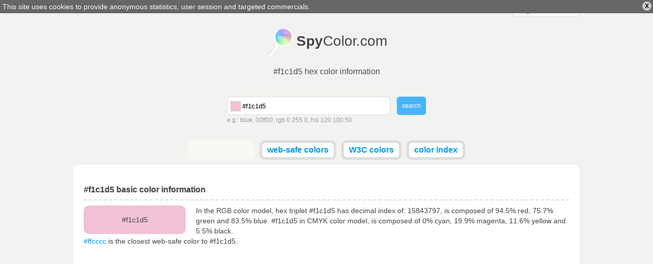

--- FILE ---
content_type: text/html; charset=utf-8
request_url: https://www.spycolor.com/f1c1d5
body_size: 8066
content:
<!doctype html>
<html lang="en">
	<head>
		<meta charset="UTF-8" />
		<title>#f1c1d5 hex color information</title>
		<link rel="shortcut icon" type="image/x-icon" href="/favicon.ico" />
				<style type="text/css">
/* <![CDATA[ */
html,body,div,span,applet,object,iframe,h1,h2,h3,h4,h5,h6,p,blockquote,pre,a,abbr,acronym,address,big,cite,code,del,dfn,em,img,ins,kbd,q,s,samp,small,strike,strong,sub,sup,tt,var,b,u,i,center,dl,dt,dd,ol,ul,li,fieldset,form,label,legend,table,caption,tbody,tfoot,thead,tr,th,td,article,aside,canvas,details,embed,figure,figcaption,footer,header,hgroup,menu,nav,output,ruby,section,summary,time,mark,audio,video{margin:0;padding:0;border:0;font-size:100%;font:inherit;vertical-align:baseline;outline:0;}article,aside,details,figcaption,figure,footer,header,hgydroup,menu,nav,section{display:block;}ol,ul{list-style:none;}blockquote,q{quotes:none;}blockquote:before,blockquote:after,q:before,q:after{content:'';content:none;}:focus{outline:0;}table{border-collapse:collapse;border-spacing:0;}#policy-window{width:100%;background:#666;color:#fff;position:absolute;top:0;z-index:1;}#policy-window p{width:auto;margin:0;padding:5px;}#policy-window a{color:#fff;text-decoration:underline;}#policy-window span{color:#000;cursor:pointer;display:block;line-height:12px;font-size:12px;font-weight:bold;padding:3px 5px;margin:3px;border-radius:10px;background:#ccc;float:right;}#policy-window span:hover{background:#eee;}.top-level{width:992px;margin:0 auto;}span.ui-helper-hidden-accessible{display:none;}ul.ui-autocomplete{width:200px;border:1px solid #ddd;border-top:none;position:absolute;background:#fff;left:0;top:0;}ul.ui-autocomplete li{}ul.ui-autocomplete li a{color:#666;text-decoration:none;display:block;padding:5px;}ul.ui-autocomplete li a.ui-state-focus{border:0!important;background:#ddd!important;}ul.ui-autocomplete li a span{float:right;display:block;width:14px;height:14px;}body{line-height:16px;background:#f2f3f0;font:normal 14px verdana,tahoma,arial,sans-serif;color:#444;}div.line{width:100%;height:3px;background-color:#ccc;background:-moz-linear-gradient(left,#ff3232 0%,#ff8800 15%,#ffff00 30%,#00ff00 45%,#008888 60%,#0000ff 75%,#8800ff 89%,#ff00ff 100%); background:-webkit-gradient(linear,left top,right top,color-stop(0%,#ff3232),color-stop(15%,#ff8800),color-stop(30%,#ffff00),color-stop(45%,#00ff00),color-stop(60%,#008888),color-stop(75%,#0000ff),color-stop(89%,#8800ff),color-stop(100%,#ff00ff)); background:-webkit-linear-gradient(left,#ff3232 0%,#ff8800 15%,#ffff00 30%,#00ff00 45%,#008888 60%,#0000ff 75%,#8800ff 89%,#ff00ff 100%); background:-o-linear-gradient(left,#ff3232 0%,#ff8800 15%,#ffff00 30%,#00ff00 45%,#008888 60%,#0000ff 75%,#8800ff 89%,#ff00ff 100%); background:-ms-linear-gradient(left,#ff3232 0%,#ff8800 15%,#ffff00 30%,#00ff00 45%,#008888 60%,#0000ff 75%,#8800ff 89%,#ff00ff 100%); background:linear-gradient(to right,#ff3232 0%,#ff8800 15%,#ffff00 30%,#00ff00 45%,#008888 60%,#0000ff 75%,#8800ff 89%,#ff00ff 100%); filter:progid:DXImageTransform.Microsoft.gradient( startColorstr='#ff3232',endColorstr='#ff00ff',GradientType=1 ); }form{text-align:left;overflow:hidden;}form div.description{color:#999;line-height:20px;font-size:12px;}div.field.text input.field{border:1px solid #ddd;border-radius:5px;padding:9px;}div.field input{margin:0;}a.button,button,div.field.submit input.field{border:0;outline:0;margin:0;font:normal 12px verdana,tahoma,arial,sans-serif;display:inline-block;line-height:14px;outline-style:none;opacity:0.7;padding:0 10px;border-radius:5px;background:#eee;color:#666;text-decoration:none;height:36px;}a.button.active,button.active,div.field.submit input.field{background:#09f;color:#fff;}a.button:hover,button:hover,div.field.submit input.field:hover{opacity:1;cursor:pointer;}strong{font-weight:bold;}a{color:#09f;text-decoration:none;}a:hover{text-decoration:underline;}textarea.code{border:1px solid #ddd;width:150px;background:#f9f8f5;padding:5px 5px 4px 5px;font-size:10px;line-height:10px;width:150px;height:11px;resize:none;overflow:hidden;float:right;}textarea.code.long{width:930px;padding:5px;display:inline-block;float:none;background:#fff;}pre.long textarea{line-height:15px;width:580px;}header#masterhead{text-align:center;}header#masterhead h1{font-size:16px;margin-bottom:40px;text-shadow:#fff 1px 1px 0;}header#masterhead a{color:#444;text-decoration:none;font-size:30px;}header#masterhead a h2{font-size:28px;margin:20px 0;padding:12px 0 15px 59px;background:url('/color/default/images/logo.png?v=031013') no-repeat left top;display:inline-block;text-shadow:#fff 2px 2px 2px;}header#masterhead div#search{width:390px;margin:0 auto 30px auto;}header#masterhead div#search form div.text input.field{width:280px;padding-left:29px;height:16px;}header#masterhead div#search form div.text{float:left;}header#masterhead div#search form div.submit{float:right;}header#masterhead nav ul{overflow:hidden;}header#masterhead nav ul li{vertical-align:top;display:inline-block;height:28px;background:#fff;margin:0 3px 10px 3px;border-radius:10px;font-weight:bold;border:#ddd 5px solid;}header#masterhead nav ul li.like{width:120px;padding-top:4px;height:24px;background:#f9f8f5;border:#f9f8f5 5px solid;}header#masterhead nav ul li a{color:#09f;font-size:16px;padding:5px 10px;display:block;}header#masterhead nav ul li:hover,header#masterhead nav ul li.active{background:#f9f8f5;}header#masterhead nav ul li a:hover{text-decoration:none;}header#masterhead nav ul li.active a{color:#000;}div.toggle{color:#444;background:#f9f8f5;width:130px;border-radius:5px;border:1px solid #ddd;font-size:14px;}div.toggle a.selected{padding:5px 10px;display:block;text-align:left;}div.toggle a.selected span{display:none;float:right;}div.toggle.close a.selected span.down,div.toggle.open a.selected span.up{display:inline;}div.toggle.close ul{visibility:hidden;}div.toggle ul{width:130px;margin:-3px 0 0 -1px;border-radius:0 0 5px 5px;border-left:solid #ddd 1px;border-right:solid #ddd 1px;border-bottom:solid #ddd 1px;background:#f9f8f5;position:absolute;text-align:left;z-index:1000;}div.toggle ul li a,header#masterhead div.toggle a{font-size:14px;color:#09f;padding:5px 10px;display:block;text-decoration:none;}div.toggle ul li:hover{background:#f2f3f0;}div.language{float:right;margin-top:2px;}div.cl{clear:both;}article{text-align:left;margin:0 auto;padding:40px 20px;border-radius:10px;background:#fff;}article.top-level{width:952px;}article h1,article h2{clear:both;font-weight:bold;font-size:16px;padding:0 0 10px 0;border-bottom:2px dashed #ddd;text-shadow:#ddd 1px 1px 0;}article h1.top-space,article h2.top-space{margin-top:40px;}article div.color{border-radius:10px;text-align:center;padding:20px 0;width:200px;margin:10px 20px 0 0;float:left;}article #guess_guess{width:188px;}article div#control h3{padding:0 0 10px 0;font-size:32px;font-weight:bold;}article div#control h3.winner{color:#00bb00;}article div#control h3.cheater{color:#bb0000;}article div#control a{position:relative;top:-49px;left:215px;color:#fff;border-radius:7px;margin-top:10px;padding:7px;background:#009900;font-size:18px;font-weight:bold;text-decoration:none;}article div.game,article div#control{width:298px;margin:20px 10px 0 0;float:left;}article div.game,article #pattern div{width:317px;height:170px;}article #pattern div p.winner,article #pattern div p.cheater{display:none;}article div.game{border-radius:10px;width:317px;background-color:#666;padding:0;text-align:center;}article div.game.last{margin-right:0;}article div.game p{font-size:32px;margin-top:70px;text-align:center;display:inline-block;}article div.game p{color:#fff;text-shadow:#444 1px 1px 0;font-weight:bold;padding:0 5px;}article #pattern div{display:none;border-radius:10px;position:absolute;}article a#stop{display:none;}article div.color p{display:inline;text-align:center;line-height:0;}article div.color p.light{color:#000;text-shadow:#ccc 1px 1px 0;}article div.color p.dark{color:#fff;text-shadow:#444 1px 1px 0;}article p{line-height:20px;margin-top:10px;text-align:left;}article ul{margin-top:10px;}article ul.left,article div.left{float:left;width:470px;}article ul.right,article div.right{float:right;width:470px;}article div.cbr{margin:20px 0;}article div.cbr.top-space{margin:40px 0 0 0;}article div.cbr.center{text-align:center;}article ul li{padding:10px;border-bottom:1px solid #ddd;}article ul li.em{background:#f9f8f5;}article ul li label{font-weight:bold;width:140px;display:inline-block;}article ul li label.em{font-weight:bold;}article table{font-family:courier;width:100%;margin-top:10px;}article table td,article table th{padding:3px 10px;border-bottom:1px solid #ddd;}article table td.light{color:#000;text-shadow:#ccc 1px 1px 0;}article table td.dark{color:#fff;text-shadow:#444 1px 1px 0;}article table td.color a{text-shadow:#444 1px 1px 0;color:#fff;}article table th{padding:10px;background:#f9f8f5;font-weight:bold;}article table tr.em{background:#f9f8f5;}article table tr:hover{background:#ddd;}article div.box{margin:20px 0 0 0;box-shadow:1px 1px 2px #ddd;background:#f9f8f5;border:1px solid #ddd;padding:5px;display:inline-block;text-align:center;vertical-align:top;}article div.box a{font-size:9px;float:left;margin:0;padding-top:24px;width:60.5px;height:37px;text-decoration:none;}article div.box.small a{width:47px;height:31px;padding-top:16px;}article div.box a.light{color:#000;text-shadow:#ccc 1px 1px 0;}article div.box a.dark{color:#fff;text-shadow:#444 1px 1px 0;}article div.box label{clear:both;font-size:12px;font-weight:bold;padding:5px 0 0 0;display:block;}article div.box form label{float:left;width:50px;text-align:left;}article div.box p{padding:10px 0;width:940px;display:inline-block;line-height:15px;border:1px solid #ddd;margin:0;text-align:center;}article div.box p.light{color:#000;background:#000;}article div.box p.dark{color:#fff;background:#fff;}article div.full{width:100%;text-align:left;}footer{line-height:25px;margin:10px auto!important;text-align:right;}.minicolors{position:absolute;}.minicolors-swatch{position:absolute;vertical-align:middle;background:url('/color/default/images/jquery.minicolors.png') -80px 0;border:solid 1px #ccc;cursor:text;padding:0;margin:3px 0 0 0;display:inline-block;}.minicolors-swatch-color{position:absolute;cursor:pointer;top:0;left:0;right:0;bottom:0;}.minicolors-panel{position:absolute;top:30px;left:7px;width:171px;height:150px;background:white;border:solid 1px #CCC;box-shadow:0 0 20px rgba(0,0,0,.2);z-index:99999;-moz-box-sizing:content-box;-webkit-box-sizing:content-box;box-sizing:content-box;display:none;}.minicolors-panel.minicolors-visible{display:block;}.minicolors .minicolors-grid{position:absolute;width:150px;height:150px;background:url('/color/default/images/jquery.minicolors.png') -120px 0;cursor:crosshair;}.minicolors .minicolors-grid-inner{position:absolute;width:150px;height:150px;background:none;}.minicolors-slider-saturation .minicolors-grid{background-position:-420px 0;}.minicolors-slider-saturation .minicolors-grid-inner{background:url('/color/default/images/jquery.minicolors.png') -270px 0;}.minicolors-slider-brightness .minicolors-grid{background-position:-570px 0;}.minicolors-slider-brightness .minicolors-grid-inner{background:black;}.minicolors-slider-wheel .minicolors-grid{background-position:-720px 0;}.minicolors-slider,.minicolors-opacity-slider{position:absolute;top:0px;left:151px;width:20px;height:150px;background:white url('/color/default/images/jquery.minicolors.png') 0 0;cursor:row-resize;}.minicolors-slider-saturation .minicolors-slider{background-position:-60px 0;}.minicolors-slider-brightness .minicolors-slider{background-position:-20px 0;}.minicolors-slider-wheel .minicolors-slider{background-position:-20px 0;}.minicolors-opacity-slider{left:173px;background-position:-40px 0;display:none;}.minicolors-with-opacity .minicolors-opacity-slider{display:block;}.minicolors-grid .minicolors-picker{position:absolute;top:70px;left:70px;width:12px;height:12px;border:solid 1px black;border-radius:10px;margin-top:-6px;margin-left:-6px;background:none;}.minicolors-grid .minicolors-picker > div{position:absolute;top:0;left:0;width:8px;height:8px;border-radius:8px;border:solid 2px white;-moz-box-sizing:content-box;-webkit-box-sizing:content-box;box-sizing:content-box;}.minicolors-picker{position:absolute;top:0;left:0;width:18px;height:2px;background:white;border:solid 1px black;margin-top:-2px;-moz-box-sizing:content-box;-webkit-box-sizing:content-box;box-sizing:content-box;}.minicolors-inline{display:inline-block;}.minicolors-inline .minicolors-input{display:none !important;}.minicolors-inline .minicolors-panel{position:relative;top:auto;left:auto;box-shadow:none;z-index:auto;display:inline-block;}.minicolors-theme-default .minicolors-swatch{top:6px;left:7px;width:18px;height:18px;}.minicolors-theme-default.minicolors-position-right .minicolors-swatch{left:auto;right:5px;}.minicolors-theme-default.minicolors{width:24px;}.minicolors-theme-default .minicolors-input{height:20px;width:24px;display:inline-block;padding-left:26px;}.minicolors-theme-default.minicolors-position-right .minicolors-input{padding-right:26px;padding-left:inherit;}.minicolors-theme-bootstrap .minicolors-swatch{top:3px;left:3px;width:28px;height:28px;border-radius:3px;}.minicolors-theme-bootstrap.minicolors-position-right .minicolors-swatch{left:auto;right:3px;}.minicolors-theme-bootstrap .minicolors-input{padding-left:44px;}.minicolors-theme-bootstrap.minicolors-position-right .minicolors-input{padding-right:44px;padding-left:12px;}header#letters{letter-spacing:7px;text-align:center;margin:0 0 30px 0;}header#letters a,header#letters strong{font-size:20px;}header#letters strong{font-weight:bold}@media only screen and (min-width:768px) and (max-width:991px){.top-level{width:766px;}article.top-level{width:746px;}article{padding:20px 10px;}article ul.left,article ul.right,article div.left{width:368px;}article ul li label{width:120px;}article div.box a{padding-top:16px;width:46.93px;height:31px;}article div.box p{width:730px;}textarea.code.long{width:720px;}article div.box.small a{font-size:7px;width:36.6px;height:24px;padding-top:13px;}article div.box .left-space{margin-left:10px;}article div.game,article #pattern div{width:214px;}}@media only screen and (min-width:480px) and (max-width:767px){.top-level{width:478px;}article.top-level{width:458px;}header#masterhead h1{margin-bottom:20px;}article{padding:20px 10px;}article ul.left,article ul.right,article div.left{width:458px;}article ul li label{width:200px;}article div.box a{padding-top:16px;width:44.6px;height:31px;}article div.box p{width:444px;}textarea.code.long{font-size:9px;width:434px;}article div.box.small a{font-size:8px;width:44.6px;height:28px;padding-top:17px;}article div.box .left-space{margin-left:10px;}table tbody tr th:last-child,table tbody tr td:last-child{display:none;}article div.game,article #pattern div{width:224px;}}@media only screen and (max-width:479px){.top-level{width:318px;}article.top-level{width:298px;}header#masterhead a h2{font-size:26px;}header#masterhead h1{margin-bottom:20px;}header#masterhead div#search{width:308px;margin:0 auto 10px auto;}header#masterhead div#search form div.text{width:240px;}header#masterhead div#search form div.text input.field{width:200px;}header#masterhead nav.top-level{width:320px;}header#masterhead nav ul{text-align:left;}header#masterhead nav ul li{display:block;margin:0 3px 5px 0;font-weight:normal;text-transform:uppercase;border:none;}header#masterhead nav ul li.like{width:auto;padding-top:0;height:20px;background:none;border:none;text-align:right;}article{padding:20px 10px;}article ul.left,article ul.right,article div.left{font-size:10px;width:298px;}article ul li label{width:100px;}article div.box a{padding-top:22px;width:57.2px;height:35px;}article div.box p{width:284px;}textarea.code.long{font-size:5px;width:274px;}article div.box.small a{text-overflow-mode:ellipsis;font-size:8px;width:57.2px;height:34px;padding-top:24px;}article div.box .left-space{margin-left:10px;}article table td,article table th{padding:2px;}table tbody tr{display:block;margin:20px 0 0 0;}table tbody tr th,table tbody tr td{display:block;min-height:18px;}article div.game,article #pattern div{width:144px;}}
/* ]]> */</style>
		<meta name="description" content="#f1c1d5 hex triplet, rgb(241, 193, 213) - color information, gradients, harmonies, schemes, description and conversion in CMYK, RGB, HSL, HSV, CIELAB, CIELUV, XXY, Hunter-Lab" />
		<meta name="viewport" content="width=device-width, initial-scale=1, maximum-scale=1" />
		<link rel="alternate" hreflang="x-default" href="http://www.spycolor.com/f1c1d5" />
								<link rel="alternate" hreflang="de" href="http://de.spycolor.com/f1c1d5" />
																<link rel="alternate" hreflang="es" href="http://es.spycolor.com/f1c1d5" />
											<link rel="alternate" hreflang="fr" href="http://fr.spycolor.com/f1c1d5" />
											<link rel="alternate" hreflang="pl" href="http://pl.spycolor.com/f1c1d5" />
											<link rel="alternate" hreflang="zh" href="http://zh.spycolor.com/f1c1d5" />
							<!--[if lte IE 8]><script type="text/javascript" src="/color/default/js/html5.js"></script><![endif]-->
	</head>
	<body>
		<div class="line"></div>
		<header id="masterhead" class="top-level">
			<div class="language toggle close">
												<a hreflang="x-default" href="http://www.spycolor.com/f1c1d5" class="selected">english <span class="up">&#x25B2;</span><span class="down">&#x25BC;</span></a>
				<ul>
																	<li>
							<a hreflang="de" href="http://de.spycolor.com/f1c1d5">deutsch</a>
						</li>
																																		<li>
							<a hreflang="es" href="http://es.spycolor.com/f1c1d5">español</a>
						</li>
																							<li>
							<a hreflang="fr" href="http://fr.spycolor.com/f1c1d5">français</a>
						</li>
																							<li>
							<a hreflang="pl" href="http://pl.spycolor.com/f1c1d5">polski</a>
						</li>
																							<li>
							<a hreflang="zh" href="http://zh.spycolor.com/f1c1d5">中国的</a>
						</li>
															</ul>
			</div>
			<div class="cl"></div>
			<a href="/"><h2><strong>Spy</strong>Color.com</h2></a>
			<div class="cl"></div>
			<h1>#f1c1d5 hex color information</h1>
			<div id="search">
	<div id="picker"></div>
	<form id="form_search" action="#" method="post" enctype="multipart/form-data" class="vertical form_search" accept-charset="utf-8"><div class="field text" id="search_color_container"><input type="text" name="color" placeholder="Color name, RGB, HSV, CMYK..." value="#f1c1d5" id="search_color" class="field" /><div id="search_color_description" class="description">e.g.: blue, 00ff00, rgb 0 255 0, hsl 120 100 50</div><div class="errors" id="search_color_errors"><div class="clear"></div></div><div class="clear"></div></div>
<div class="field submit" id="search_submit_container"><input type="submit" name="submit" id="search_submit" class="field" value="search" /><div class="errors" id="search_submit_errors"><div class="clear"></div></div><div class="clear"></div></div>
<div class="hidden" id="search__ctrl_container"><input type="hidden" name="search__ctrl" id="search__ctrl" value="[base64]" /><div class="errors" id="search__ctrl_errors"><div class="clear"></div></div><div class="clear"></div></div>
</form></div>			<nav class="top-level">
				<ul>
					<li class="like">
						<div class="fb-like" data-href="https://www.facebook.com/SpyColor" data-width="120" data-height="23" data-colorscheme="light" data-layout="button_count" data-action="like" data-show-faces="false" data-send="false"></div>
					</li>
					<li>
						<a href="/web-safe-colors">web-safe colors</a>
					</li>
					<li>
						<a href="/w3c-colors">W3C colors</a>
					</li>
					<li>
						<a href="/color-index,a">color index</a>
					</li>
									</ul>
			</nav>
		</header>
		<article role="main" class="top-level">
			<h2>#f1c1d5 basic color information</h2>
<div class="color" style="background-color: #f1c1d5">
	<p class="ligth">#f1c1d5</p>
</div>
<p>
	In the RGB color model, hex triplet #f1c1d5 has decimal index of: 15843797, is composed of 94.5% red, 75.7% green and 83.5% blue.
	#f1c1d5 in CMYK color model, is composed of 0% cyan, 19.9% magenta, 11.6% yellow and 5.5% black.
	<br />
			<a href="/ffcccc">#ffcccc</a> is the closest web-safe color to #f1c1d5.
	</p>
<div class="cl"></div>

<div class="cbr top-space">
	<ins class="adsbygoogle"
		 style="display:block"
		 data-ad-client="ca-pub-4710234364774637"
		 data-ad-slot="3728724001"
		 data-ad-format="auto"></ins>
	<script>
	(adsbygoogle = window.adsbygoogle || []).push({});
	</script>
</div>

<h2 class="top-space">Color #f1c1d5 copy/paste</h2>
<ul class="left">
	<li><label>Hex code</label><textarea readonly class="code">#f1c1d5</textarea></li>
	<li><label>Uppercase hex</label><textarea readonly class="code">#F1C1D5</textarea></li>
	<li><label>Web-safe hex</label><textarea readonly class="code">#ffcccc</textarea></li></ul>
<ul class="right">
	<li><label>RGB</label><textarea readonly class="code">rgb(241,193,213)</textarea></li>
	<li><label>RGB %</label><textarea readonly class="code">rgb(94.5%,75.7%,83.5%)</textarea></li>
	<li><label>HSL %</label><textarea readonly class="code">hsl(335,63.2%,85.1%)</textarea></li>
</ul>
<div class="cl"></div>

<h2 class="top-space">#f1c1d5 color details and conversion</h2>

<p>The hexadecimal triplet #f1c1d5 definition is: Red = 241, Green = 193, Blue = 213 or CMYK: Cyan = 0, Magenta = 0.19917012448133, Yellow = 0.11618257261411, Black = 0.054901960784314</p>
<ul class="left">
	<li class="em">
		<label>RGB</label>
		241, 193, 213	</li>
	<li>
		<label>RGB percent</label>
		94.5%, 75.7%, 83.5%
	</li>
	<li class="em">
		<label>RGB binary</label>
		11110001, 11000001, 11010101	</li>
	<li>
		<label>CMYK</label>
		0, 0.199, 0.116, 0.055	</li>
	<li class="em">
		<label>CMYK percent</label>
		0%, 20%, 12%, 6%
	</li>
	<li>
		<label>CMY</label>
		0.055, 0.243, 0.165	</li>
	<li class="em">
		<label>HSL</label>
		335&deg;, 0.632, 0.851	</li>
	<li>
		<label>HSL percent</label>
		335&deg;, 63.2%, 85.1%
	</li>
	<li class="em">
		<label>HSV</label>
		335&deg;, 0.199, 0.945	</li>
	<li>
		<label>HSV percent</label>
		335&deg;, 19.9%, 94.5%
	</li>
</ul>
<ul class="right">
	<li class="em">
		<label>XYZ</label>
		67.354, 61.647, 71.284	</li>
	<li>
		<label>xyY</label>
		0.336, 0.308, 61.647	</li>
	<li class="em">
		<label>CIELAB</label>
		82.725, 20.232, -3.447	</li>
	<li>
		<label>CIELUV</label>
		82.725, 27.504, -8.873	</li>
	<li>
		<label>CIELCH</label>
		82.725, 20.523, 350.331	</li>
	<li>
		<label>Hunter Lab</label>
		78.516, 15.724, 1.132	</li>
	<li>
		<label>YIQ (NTSC)</label>
		209.632, 22.303, 16.438	</li>
	<li>
		<label>Decimal value</label>
		15843797	</li>
	<li class="em">
		<label>Web-safe color</label>
					<a href="/ffcccc">#ffcccc</a>
			</li>
	<li>
		<label>Name</label>
					-
			</li>
</ul>
<div class="cl"></div>

	<h2 class="top-space">Color schemes generator for #f1c1d5</h2>
	<p>In color theory, a color scheme is the choice of colors used in design.</p>
	<div class="box">
		<a class="light" href="/f1c1d5" style="background-color: #f1c1d5;">#f1c1d5</a>
				<a class="dark" href="/c1f1dd" style="background-color: #c1f1dd;">#c1f1dd</a>
		<label>Complementary</label>
	</div>

	<div class="box">
					<a class="dark" href="/c1f1c5" style="background-color: #c1f1c5;">#c1f1c5</a>
					<a class="light" href="/f1c1d5" style="background-color: #f1c1d5;">#f1c1d5</a>
					<a class="dark" href="/c1edf1" style="background-color: #c1edf1;">#c1edf1</a>
				<label>Split-complementary</label>
	</div>

	<div class="box">
					<a class="dark" href="/c1d5f1" style="background-color: #c1d5f1;">#c1d5f1</a>
					<a class="light" href="/f1c1d5" style="background-color: #f1c1d5;">#f1c1d5</a>
					<a class="dark" href="/d5f1c1" style="background-color: #d5f1c1;">#d5f1c1</a>
				<label>Triadic</label>
	</div>

	<div class="box">
					<a class="dark" href="/c5c1f1" style="background-color: #c5c1f1;">#c5c1f1</a>
					<a class="light" href="/f1c1d5" style="background-color: #f1c1d5;">#f1c1d5</a>
					<a class="dark" href="/edf1c1" style="background-color: #edf1c1;">#edf1c1</a>
				<label>Clash</label>
	</div>

	<div class="box">
					<a class="dark" href="/c1d5f1" style="background-color: #c1d5f1;">#c1d5f1</a>
					<a class="light" href="/f1c1d5" style="background-color: #f1c1d5;">#f1c1d5</a>
					<a class="dark" href="/f1ddc1" style="background-color: #f1ddc1;">#f1ddc1</a>
					<a class="dark" href="/c1f1dd" style="background-color: #c1f1dd;">#c1f1dd</a>
				<label>Tetradic (rectangle)</label>
	</div>

	<div class="box">
					<a class="dark" href="/c1d1f1" style="background-color: #c1d1f1;">#c1d1f1</a>
					<a class="dark" href="/c1f1cd" style="background-color: #c1f1cd;">#c1f1cd</a>
					<a class="light" href="/f1c1d5" style="background-color: #f1c1d5;">#f1c1d5</a>
					<a class="dark" href="/d9f1c1" style="background-color: #d9f1c1;">#d9f1c1</a>
					<a class="dark" href="/c1f1f1" style="background-color: #c1f1f1;">#c1f1f1</a>
				<label>Five-Tone</label>
	</div>

	<h2 class="top-space">Analogous colors</h2>

	<p>
		They are colors that are next to each other on the color wheel. Analogous colors tend to look pleasant together, because they are closely related.
	</p>

	<div class="box">
					<a class="dark" href="/c1e5f1" style="background-color: #c1e5f1;">#c1e5f1</a>
					<a class="dark" href="/c1d5f1" style="background-color: #c1d5f1;">#c1d5f1</a>
					<a class="dark" href="/c1c5f1" style="background-color: #c1c5f1;">#c1c5f1</a>
					<a class="dark" href="/cdc1f1" style="background-color: #cdc1f1;">#cdc1f1</a>
					<a class="dark" href="/ddc1f1" style="background-color: #ddc1f1;">#ddc1f1</a>
					<a class="dark" href="/edc1f1" style="background-color: #edc1f1;">#edc1f1</a>
					<a class="dark" href="/f1c1e5" style="background-color: #f1c1e5;">#f1c1e5</a>
					<a class="dark" href="/f1c1d5" style="background-color: #f1c1d5;">#f1c1d5</a>
					<a class="dark" href="/f1c1c5" style="background-color: #f1c1c5;">#f1c1c5</a>
					<a class="dark" href="/f1cdc1" style="background-color: #f1cdc1;">#f1cdc1</a>
					<a class="dark" href="/f1ddc1" style="background-color: #f1ddc1;">#f1ddc1</a>
					<a class="dark" href="/f1edc1" style="background-color: #f1edc1;">#f1edc1</a>
					<a class="dark" href="/e5f1c1" style="background-color: #e5f1c1;">#e5f1c1</a>
					<a class="dark" href="/d5f1c1" style="background-color: #d5f1c1;">#d5f1c1</a>
					<a class="dark" href="/c5f1c1" style="background-color: #c5f1c1;">#c5f1c1</a>
				<label>Analogous</label>
	</div>


<h2 class="top-space">Monochromatic</h2>

<p>Shades are created by decreasing luminance in HSL color model, and tints by increasing it. The next step for shades is #000 and for tints is #fff.</p>

<div class="box">
			<a class="dark" href="/e795b7" style="background-color: #e795b7;">#e795b7</a>
			<a class="dark" href="/dd6899" style="background-color: #dd6899;">#dd6899</a>
			<a class="dark" href="/d33c7b" style="background-color: #d33c7b;">#d33c7b</a>
			<a class="dark" href="/b12861" style="background-color: #b12861;">#b12861</a>
			<a class="dark" href="/851e49" style="background-color: #851e49;">#851e49</a>
			<a class="dark" href="/591431" style="background-color: #591431;">#591431</a>
			<a class="dark" href="/2c0a18" style="background-color: #2c0a18;">#2c0a18</a>
		<label>Shades</label>
</div>

<div class="box">
			<a class="dark" href="/f3c9da" style="background-color: #f3c9da;">#f3c9da</a>
			<a class="dark" href="/f5d1e0" style="background-color: #f5d1e0;">#f5d1e0</a>
			<a class="dark" href="/f6d8e5" style="background-color: #f6d8e5;">#f6d8e5</a>
			<a class="dark" href="/f8e0ea" style="background-color: #f8e0ea;">#f8e0ea</a>
			<a class="dark" href="/fae8ef" style="background-color: #fae8ef;">#fae8ef</a>
			<a class="dark" href="/fcf0f5" style="background-color: #fcf0f5;">#fcf0f5</a>
			<a class="dark" href="/fdf7fa" style="background-color: #fdf7fa;">#fdf7fa</a>
		<label>Tints</label>
</div>

<div class="cbr top-space">
	<ins class="adsbygoogle"
		 style="display:block"
		 data-ad-client="ca-pub-4710234364774637"
		 data-ad-slot="5205457209"
		 data-ad-format="auto"></ins>
	<script>
		(adsbygoogle = window.adsbygoogle || []).push({});
	</script>
</div>

<h2 class="top-space">HTML and CSS #f1c1d5 - color usage</h2>
<p>Sample HTML/CSS paragraph codes using #f1c1d5 color.</p>
<div class="box">
	<p class="light" style="background-color: #f1c1d5">Background color of this paragraph is #f1c1d5</p>
	<textarea readonly class="code long">&lt;p style="background-color: #f1c1d5"&gt;Background color of this paragraph is...&lt;/p&gt;</textarea>
</div>
<div class="box">
	<p class="light" style="color: #f1c1d5">Text color of this paragraph is #f1c1d5</p>
	<textarea readonly class="code long">&lt;p style="color: #f1c1d5"&gt;Text color of this paragraph is...&lt;/p&gt;</textarea>
</div>
<div class="box">
	<p class="light" style="border: 1px solid #f1c1d5; background-color: #fff; color: #000;">Border color of this paragraph is #f1c1d5</p>
	<textarea readonly class="code long">&lt;p style="border: 1px solid #f1c1d5"&gt;Border color of this paragraph is...&lt;/p&gt;</textarea>
</div>
		</article>
		<footer class="top-level">
			SpyColor.com &copy; 2011-2026			<a rel="nofollow" target="_blank" href="https://github.com/milejko/mmi">Powered by MMi</a>
		</footer>
		<script>var baseUrl = "";
			var request = {
				'baseUrl' : '',
				'lang' : 'en'
			};
		</script>
		<script async src="/color/default/js/default.js?v=1211014"></script>
		<script async src="//pagead2.googlesyndication.com/pagead/js/adsbygoogle.js"></script>
		<script type="text/javascript">
			var _gaq = _gaq || [];
			_gaq.push(['_setAccount', 'UA-39310727-3']);
			_gaq.push(['_trackPageview']);
			(function() {
				var ga = document.createElement('script'); ga.type = 'text/javascript'; ga.async = true;
				ga.src = ('https:' == document.location.protocol ? 'https://ssl' : 'http://www') + '.google-analytics.com/ga.js';
				var s = document.getElementsByTagName('script')[0]; s.parentNode.insertBefore(ga, s);
			})();
		</script>
		<div id="fb-root"></div>
		<script>(function(d, s, id) {
		  var js, fjs = d.getElementsByTagName(s)[0];
		  if (d.getElementById(id)) return;
		  js = d.createElement(s); js.id = id;
		  js.src = "//connect.facebook.net/pl_PL/all.js#xfbml=1";
		  fjs.parentNode.insertBefore(js, fjs);
		}(document, 'script', 'facebook-jssdk'));</script>
	</body>
</html>


--- FILE ---
content_type: text/html; charset=utf-8
request_url: https://www.google.com/recaptcha/api2/aframe
body_size: 266
content:
<!DOCTYPE HTML><html><head><meta http-equiv="content-type" content="text/html; charset=UTF-8"></head><body><script nonce="Hc8yEjggttjg_78-DqD3fA">/** Anti-fraud and anti-abuse applications only. See google.com/recaptcha */ try{var clients={'sodar':'https://pagead2.googlesyndication.com/pagead/sodar?'};window.addEventListener("message",function(a){try{if(a.source===window.parent){var b=JSON.parse(a.data);var c=clients[b['id']];if(c){var d=document.createElement('img');d.src=c+b['params']+'&rc='+(localStorage.getItem("rc::a")?sessionStorage.getItem("rc::b"):"");window.document.body.appendChild(d);sessionStorage.setItem("rc::e",parseInt(sessionStorage.getItem("rc::e")||0)+1);localStorage.setItem("rc::h",'1769768144403');}}}catch(b){}});window.parent.postMessage("_grecaptcha_ready", "*");}catch(b){}</script></body></html>